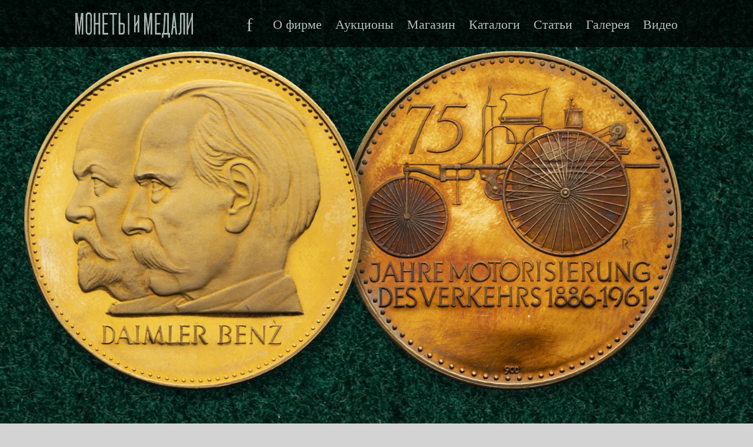

--- FILE ---
content_type: text/html; charset=UTF-8
request_url: https://numismat.ru/?au=34&per=0&descr=&material=0&nominal=0&lottype=0&ordername=5&orderdirection=ASC&num=10&b=0&f=0&p=0&&page=4
body_size: 4948
content:
<!DOCTYPE html>
<html lang="ru">
<head>
	<title>Монеты и Медали</title>
	<meta name="Description" content="Первая специально-нумизматическая фирма Монеты и Медали.">
	<!--link rel="preload" as="font" href="https://avgays.ru/Fonts/metaff-normalsc-webfont.woff2" type="font/woff2" crossorigin="anonymous">
	<link rel="preload" as="font" href="https://avgays.ru/Fonts/metaff-normal-webfont.woff2" type="font/woff2" crossorigin="anonymous">
	<link rel="preload" as="font" href="https://avgays.ru/Fonts/metaff-mediumsc-webfont.woff2" type="font/woff2" crossorigin="anonymous">
	<link rel="preload" as="font" href="https://avgays.ru/Fonts/metaff-normalitalic-webfont.woff2" type="font/woff2" crossorigin="anonymous">
	<link rel="preload" as="font" href="https://avgays.ru/Fonts/modernpics-webfont.woff2" type="font/woff2" crossorigin="anonymous"-->

	<link rel="preload" as="font" href="/Fonts/metaff-normalsc-webfont.woff2" type="font/woff2" crossorigin="anonymous">
	<link rel="preload" as="font" href="/Fonts/metaff-normal-webfont.woff2" type="font/woff2" crossorigin="anonymous">
	<link rel="preload" as="font" href="/Fonts/metaff-mediumsc-webfont.woff2" type="font/woff2" crossorigin="anonymous">
	<link rel="preload" as="font" href="/Fonts/metaff-normalitalic-webfont.woff2" type="font/woff2" crossorigin="anonymous">
	<link rel="preload" as="font" href="/Fonts/modernpics-webfont.woff2" type="font/woff2" crossorigin="anonymous">
	
	<meta name="viewport" content="width=device-width, initial-scale=1" />
	<meta name="verify-v1" content="j70kLyHW9TY1Z7R2FE0LvpQ4KyWWFeVIQdT+9kYPqAo=" />
	<meta name="yandex-verification" content="64a6c75a0e5be220" />
	<meta name="theme-color" content="lightgray"/>
	<link rel="alternate" type="application/rss+xml" title="Монеты и медали: Новости"  href="http://www.numismat.ru/rss/news.xml">
	<link rel="manifest" href="/manifest.json">

	<!-- link rel="stylesheet" href="/css/mim15fonts.css" -->

	
	<!--script src="https://avgays.ru/javascripts/loadCSS.js" async onload="loadCSS('https://avgays.ru/css/mim15fonts.css');"></script-->
	<script src="/javascripts/loadCSS.js" async onload="loadCSS('https://avgays.ru/css/mim15fonts.css');"></script>
	
	


	
	<link rel="stylesheet" href="/css/mim15.css?4" />
	<style>
	
	#top_banner p {position:absolute;font-weight:900;font-size:4em;line-height:0.5em;text-shadow:-1px -1px 4px black;text-align:right;bottom:1em;right:1em;color:white;opacity:0;-webkit-transition:all 500ms ease-in;-moz-transition:all 500ms ease-in;-ms-transition:all 500ms ease-in;-o-transition:all 500ms ease-in;transition:all 500ms ease-in;}
	#top_banner:hover p{opacity:1;display: block;}
	#top_banner a:hover {background:none;}
	.jcarousel img, .jcarousel picture {width:100%;max-width: 1850px; max-height: 926px;min-height: 280px;background-repeat:no-repeat;background-size:cover; background-position:center; object-fit: cover;}
	.jcarousel-pagination a {text-decoration: none;display: inline-block;font-size: 11px;height: 10px;width: 10px;line-height: 10px;background: #fff;color: #4E443C;border-radius: 10px;text-indent: -9999px;margin-right: 20px;-webkit-box-shadow: 0 0 2px #4E443C;box-shadow: 0 0 2px #4E443C;}
	.jcarousel-pagination a.active {background: #4E443C;color: #fff;opacity: 1;-webkit-box-shadow: 0 0 2px #F0EFE7;box-shadow: 0 0 2px #F0EFE7;}
	.jcarousel {position: relative;overflow: hidden;}
	.jcarousel ul {width:1050%;position:relative;list-style:none;margin:0;padding: 0;}
	.jcarousel li {float:left;position:relative;}
	.jcarousel-pagination {position:absolute;bottom:1em;right:1em;}
	#lbaners {width:100%;overflow:hidden;}
	#lbaner {width:140%;height:140px;overflow:hidden;margin:6px auto 6px auto;}
	#lbaners li {width:200px;height:140px;margin-left:6px;overflow:hidden;display:block;float:left;}
	#lbaners li *{-webkit-transition:all 500ms ease-in;-moz-transition:all 500ms ease-in;-ms-transition:all 500ms ease-in;-o-transition:all 500ms ease-in;transition:all 500ms ease-in;	}
	#lbaners li:first-of-type {margin-left:0;}
	#lbaners li:hover *{-webkit-transition:all 500ms ease-in;-moz-transition:all 500ms ease-in;-ms-transition:all 500ms ease-in;-o-transition:all 500ms ease-in;transition:all 500ms ease-in;}
	#lbaners li p {position:relative;top:-45px;left:100px;opacity: 0;text-shadow: 2px 2px 1px black}
	/*#lbaners li p {position:relative;top:-30px;left:130px;opacity: 0;text-shadow: 2px 2px 1px black}*/
	#lbaners li:hover p {opacity: 1;color:lightgray;}
	#lbaners li img{opacity:0.5;width:200px;height:140px;}	
	#lbaners li:hover img{-webkit-transform: scale(1.2, 1.2);-moz-transform: scale(1.2, 1.2);-ms-transform: scale(1.2, 1.2);-o-transform: scale(1.2, 1.2);transform: scale(1.2, 1.2);opacity:1;}
	@media screen and (max-width: 400px) {
		#top_banner p  {font-size:2em;}		
		#lbaners li img {width:100px;height:70px;}
		#lbaners li {width:100px;height:70px;margin-left:3px;}
		#lbaner {height:70px;margin: 3px auto 3px auto;}
		.jcarousel-pagination {display:none;}
	}
	</style>
</head>
<body>


<script src='https://www.google.com/recaptcha/api.js' async></script>




<script async src="https://www.googletagmanager.com/gtag/js?id=G-0NELLFW63Y"></script>
<script>
//	(function(i,s,o,g,r,a,m){i['GoogleAnalyticsObject']=r;i[r]=i[r]||function(){(i[r].q=i[r].q||[]).push(arguments)},i[r].l=1*new Date();a=s.createElement(o), m=s.getElementsByTagName(o)[0];a.async=1;a.src=g;m.parentNode.insertBefore(a,m)})(window,document,'script','//www.google-analytics.com/analytics.js','ga');ga('create', 'UA-370507-3', 'auto');ga('send', 'pageview');

window.dataLayer = window.dataLayer || [];
function gtag(){dataLayer.push(arguments);}
gtag('js', new Date());
gtag('config', 'G-0NELLFW63Y');

(function(m,e,t,r,i,k,a){m[i]=m[i]||function(){(m[i].a=m[i].a||[]).push(arguments)}; m[i].l=1*new Date();k=e.createElement(t),a=e.getElementsByTagName(t)[0],k.async=1,k.src=r,a.parentNode.insertBefore(k,a)})
(window, document, "script", "https://mc.yandex.ru/metrika/tag.js", "ym");
ym(739168, "init", {clickmap:true,trackLinks:true,accurateTrackBounce:true});

//	(function (d, w, c) {(w[c] = w[c] || []).push(function() {try {w.yaCounter27906936 = new Ya.Metrika({id:27906936,webvisor:true,clickmap:true,trackLinks:true,accurateTrackBounce:true});} catch(e) { }});var n = d.getElementsByTagName("script")[0],s = d.createElement("script"),f = function () { n.parentNode.insertBefore(s, n); };s.type = "text/javascript"; s.async = true; s.src = (d.location.protocol == "https:" ? "https:" : "http:") + "//mc.yandex.ru/metrika/watch.js";if (w.opera == "[object Opera]") {d.addEventListener("DOMContentLoaded", f, false);} else { f(); }})(document, window, "yandex_metrika_callbacks");
	</script>
<header>
	<div id="tmenu2">
		<a id="logo" href="/" title="« home"><img src="/images/mimLogo.svg" alt="МиМ"></a>
		<nav>
			<ul>
				<li class="mn0">
					<span id="b_login"  ><a id="b_login_a">f</a></span>
				</li>
				<li class="mn1">
					<a href="/company.shtml">О фирме</a>
				</li>
				<li class="mn2">
					<a href="/auction.shtml">Аукционы</a>
				</li>
				<li class="mn3">
					<a href="/shop.shtml">Магазин</a>
				</li>
				<li class="mn4">
					<a href="/sprav.shtml">Каталоги</a>
				</li>
				<li  class="mn5">
					<a href="/articles.shtml">Статьи</a>
				</li>
				<li  class="mn6">
					<a href="/gallery.shtml">Галерея</a>
				</li>
				<li  class="mn6">
					<a href="https://www.youtube.com/@numismatMiM" target="_blank">Видео</a>
				</li>
			</ul>
		</nav>
		<p onclick='tmenu();'>ś</p>
	</div>
</header>
<div id="div_login" class="tooltip"></div>
<div id="close_login" >X</div>


<div style='max-width:1850px; overflow:hidden; margin:auto; max-height:926px;'>
	<div class='jcarousel'>
		<ul id='top_banner'>
		<li><a href='au.shtml?au=1069'>
			<picture>
				<!--source srcset='/tbaners/tb-1069-1l.webp 1x, /tbaners/tb-1069-1l2.webp 2x' media='(max-width: 400px)' type='image/webp'>
				<source srcset='/tbaners/tb-1069-1.webp' type='image/webp'>
				<img src='/tbaners/tb-1069-1.jpg' alt='Интернет-аукцион 69' loading='lazy' /-->
				<source srcset='/tbaners/tb-1069-1l.webp 1x, /tbaners/tb-1069-1l2.webp 2x' media='(max-width: 400px)' type='image/webp'>
				<source srcset='/tbaners/tb-1069-1.webp' type='image/webp'>
				<img src='/tbaners/tb-1069-1.jpg' alt='Интернет-аукцион 69' loading='lazy' />
			</picture>
		</a><p>Интернет-аукцион 69<br>23.01.26</p></li>
		<li><a href='au.shtml?au=1069'>
			<picture>
				<!--source srcset='/tbaners/tb-1069-2l.webp 1x, /tbaners/tb-1069-2l2.webp 2x' media='(max-width: 400px)' type='image/webp'>
				<source srcset='/tbaners/tb-1069-2.webp' type='image/webp'>
				<img src='/tbaners/tb-1069-2.jpg' alt='Интернет-аукцион 69' loading='lazy' /-->
				<source srcset='/tbaners/tb-1069-2l.webp 1x, /tbaners/tb-1069-2l2.webp 2x' media='(max-width: 400px)' type='image/webp'>
				<source srcset='/tbaners/tb-1069-2.webp' type='image/webp'>
				<img src='/tbaners/tb-1069-2.jpg' alt='Интернет-аукцион 69' loading='lazy' />
			</picture>
		</a><p>Интернет-аукцион 69<br>23.01.26</p></li>
		<li><a href='au.shtml?au=1069'>
			<picture>
				<!--source srcset='/tbaners/tb-1069-3l.webp 1x, /tbaners/tb-1069-3l2.webp 2x' media='(max-width: 400px)' type='image/webp'>
				<source srcset='/tbaners/tb-1069-3.webp' type='image/webp'>
				<img src='/tbaners/tb-1069-3.jpg' alt='Интернет-аукцион 69' loading='lazy' /-->
				<source srcset='/tbaners/tb-1069-3l.webp 1x, /tbaners/tb-1069-3l2.webp 2x' media='(max-width: 400px)' type='image/webp'>
				<source srcset='/tbaners/tb-1069-3.webp' type='image/webp'>
				<img src='/tbaners/tb-1069-3.jpg' alt='Интернет-аукцион 69' loading='lazy' />
			</picture>
		</a><p>Интернет-аукцион 69<br>23.01.26</p></li>
		<li><a href='au.shtml?au=1069'>
			<picture>
				<!--source srcset='/tbaners/tb-1069-4l.webp 1x, /tbaners/tb-1069-4l2.webp 2x' media='(max-width: 400px)' type='image/webp'>
				<source srcset='/tbaners/tb-1069-4.webp' type='image/webp'>
				<img src='/tbaners/tb-1069-4.jpg' alt='Интернет-аукцион 69' loading='lazy' /-->
				<source srcset='/tbaners/tb-1069-4l.webp 1x, /tbaners/tb-1069-4l2.webp 2x' media='(max-width: 400px)' type='image/webp'>
				<source srcset='/tbaners/tb-1069-4.webp' type='image/webp'>
				<img src='/tbaners/tb-1069-4.jpg' alt='Интернет-аукцион 69' loading='lazy' />
			</picture>
		</a><p>Интернет-аукцион 69<br>23.01.26</p></li>
		<li><a href='au.shtml?au=1069'>
			<picture>
				<!--source srcset='/tbaners/tb-1069-5l.webp 1x, /tbaners/tb-1069-5l2.webp 2x' media='(max-width: 400px)' type='image/webp'>
				<source srcset='/tbaners/tb-1069-5.webp' type='image/webp'>
				<img src='/tbaners/tb-1069-5.jpg' alt='Интернет-аукцион 69' loading='lazy' /-->
				<source srcset='/tbaners/tb-1069-5l.webp 1x, /tbaners/tb-1069-5l2.webp 2x' media='(max-width: 400px)' type='image/webp'>
				<source srcset='/tbaners/tb-1069-5.webp' type='image/webp'>
				<img src='/tbaners/tb-1069-5.jpg' alt='Интернет-аукцион 69' loading='lazy' />
			</picture>
		</a><p>Интернет-аукцион 69<br>23.01.26</p></li>
		</ul>
		<div class='jcarousel-pagination'></div>
	</div>
</div>
<div style='max-width:1850px; overflow:hidden; margin:auto;'>
	<hr class='sep' />
	<div id='lbaners'>
		<ul id='lbaner' style='background-color: lightgray;'>
		 <li><a href='au.shtml?au=1069&lot=16'>
			<picture>
				<!--source srcset='/lbaners/lb1069-16.webp' type='image/webp'>
				<img src='/lbaners/lb1069-16.jpg' alt='Интернет-аукцион 69. Лот 16' /-->
				<source srcset='/lbaners/lb1069-16.webp' type='image/webp'>
				<img src='/lbaners/lb1069-16.jpg' alt='Интернет-аукцион 69. Лот 16' />
			</picture>
		</a><p>Лот 16</p></li>
		 <li><a href='au.shtml?au=1069&lot=20'>
			<picture>
				<!--source srcset='/lbaners/lb1069-20.webp' type='image/webp'>
				<img src='/lbaners/lb1069-20.jpg' alt='Интернет-аукцион 69. Лот 20' /-->
				<source srcset='/lbaners/lb1069-20.webp' type='image/webp'>
				<img src='/lbaners/lb1069-20.jpg' alt='Интернет-аукцион 69. Лот 20' />
			</picture>
		</a><p>Лот 20</p></li>
		 <li><a href='au.shtml?au=1069&lot=174'>
			<picture>
				<!--source srcset='/lbaners/lb1069-174.webp' type='image/webp'>
				<img src='/lbaners/lb1069-174.jpg' alt='Интернет-аукцион 69. Лот 174' /-->
				<source srcset='/lbaners/lb1069-174.webp' type='image/webp'>
				<img src='/lbaners/lb1069-174.jpg' alt='Интернет-аукцион 69. Лот 174' />
			</picture>
		</a><p>Лот 174</p></li>
		 <li><a href='au.shtml?au=1069&lot=191'>
			<picture>
				<!--source srcset='/lbaners/lb1069-191.webp' type='image/webp'>
				<img src='/lbaners/lb1069-191.jpg' alt='Интернет-аукцион 69. Лот 191' /-->
				<source srcset='/lbaners/lb1069-191.webp' type='image/webp'>
				<img src='/lbaners/lb1069-191.jpg' alt='Интернет-аукцион 69. Лот 191' />
			</picture>
		</a><p>Лот 191</p></li>
		 <li><a href='au.shtml?au=1069&lot=222'>
			<picture>
				<!--source srcset='/lbaners/lb1069-222.webp' type='image/webp'>
				<img src='/lbaners/lb1069-222.jpg' alt='Интернет-аукцион 69. Лот 222' /-->
				<source srcset='/lbaners/lb1069-222.webp' type='image/webp'>
				<img src='/lbaners/lb1069-222.jpg' alt='Интернет-аукцион 69. Лот 222' />
			</picture>
		</a><p>Лот 222</p></li>
		 <li><a href='au.shtml?au=1069&lot=249'>
			<picture>
				<!--source srcset='/lbaners/lb1069-249.webp' type='image/webp'>
				<img src='/lbaners/lb1069-249.jpg' alt='Интернет-аукцион 69. Лот 249' /-->
				<source srcset='/lbaners/lb1069-249.webp' type='image/webp'>
				<img src='/lbaners/lb1069-249.jpg' alt='Интернет-аукцион 69. Лот 249' />
			</picture>
		</a><p>Лот 249</p></li>
		 <li><a href='au.shtml?au=1069&lot=341'>
			<picture>
				<!--source srcset='/lbaners/lb1069-341.webp' type='image/webp'>
				<img src='/lbaners/lb1069-341.jpg' alt='Интернет-аукцион 69. Лот 341' /-->
				<source srcset='/lbaners/lb1069-341.webp' type='image/webp'>
				<img src='/lbaners/lb1069-341.jpg' alt='Интернет-аукцион 69. Лот 341' />
			</picture>
		</a><p>Лот 341</p></li>
		 <li><a href='au.shtml?au=1069&lot=607'>
			<picture>
				<!--source srcset='/lbaners/lb1069-607.webp' type='image/webp'>
				<img src='/lbaners/lb1069-607.jpg' alt='Интернет-аукцион 69. Лот 607' /-->
				<source srcset='/lbaners/lb1069-607.webp' type='image/webp'>
				<img src='/lbaners/lb1069-607.jpg' alt='Интернет-аукцион 69. Лот 607' />
			</picture>
		</a><p>Лот 607</p></li>
		 <li><a href='au.shtml?au=1069&lot=1269'>
			<picture>
				<!--source srcset='/lbaners/lb1069-1269.webp' type='image/webp'>
				<img src='/lbaners/lb1069-1269.jpg' alt='Интернет-аукцион 69. Лот 1269' /-->
				<source srcset='/lbaners/lb1069-1269.webp' type='image/webp'>
				<img src='/lbaners/lb1069-1269.jpg' alt='Интернет-аукцион 69. Лот 1269' />
			</picture>
		</a><p>Лот 1269</p></li>
		</ul>
	</div>
	<hr class='sep' />
</div>
<div style="max-width: 1048px;margin: auto;background-color: lightgray;" >
<footer>
	<ul>
		<li><a href="company.shtml">О фирме</a></li>
		<li><ul>
			<li><a href="company.shtml#shema">Схема проезда</a></li>
			<li><a href="company.shtml#experts">Наши специалисты</a></li>
			<li><a href="company.shtml#news">Новости</a></li>
			<li><a href="articles.shtml?id=468">Конфиденциальность</a></li>
		</ul></li>	
		
		
		<li> <a href="http://vk.com/monetyimedali">ВКонтакте</a></li>
		
	</ul>
	<ul>
		<li><a href="auction.shtml">Аукционы</a></li>
		<li><ul>
			<li><a href="articles.shtml?id=142">Регистрация заочного участия</a></li>
			<li><a href="reg.shtml">Регистрация очного участия</a></li>
			<li><a href="articles.shtml?id=461">Очные аукционы. Положения</a></li>
			<li><a href="articles.shtml?id=539">Интернет аукционы. Положения</a></li>
			<!--li><a href="articles.shtml?id=460">Условия для сдатчиков</a></li-->
			<li><a href="articles.shtml?id=459">Условия для участников</a></li>
			
			<li><a href="video.shtml">Видеотрансляция аукциона</a></li>
		</ul></li>

	</ul>
	<ul>
		<li><a href="shop.shtml">Магазин</a></li>
		<li><ul>
			<li><a href="articles.shtml?id=462">О магазине</a></li>
			<li><a href="shop.shtml?shop=30">Русские монеты</a></li>
			<li><a href="shop.shtml?shop=36">Иностранные монеты</a></li>
			<li><a href="shop.shtml?shop=38">Банкноты</a></li>
			<li><a href="shop.shtml?shop=31">Ордена</a></li>
			<li><a href="shop.shtml">Другое</a></li>
		</ul></li>

	</ul>
	<ul>
		<li><a href="sprav.shtml">Каталоги</a></li>
		<li><ul>
			<li><a href="catalog_r.shtml">Каталог русских монет</a></li>
			<li><a href="catalog_s.shtml">Каталог советских монет</a></li>
			<li><a href="gkcatalogs.shtml">Георгиевские кавалеры</a></li>
			<li><a href="fakes.shtml">Образцы подделок</a></li>
			<!--li><a href="library.shtml">Наша библиотека</a></li-->
		</ul></li>
		<li> <a href="articles.shtml">Статьи</a></li>
		<li> <a href="https://www.youtube.com/@numismatMiM" target="_blank">Видео</a></li>
	</ul>
	<hr class="slogan" />
	<div class="slogan">Научная постановка дела</div>
	<div class="copyright">© Монеты и Медали, 2015</div>
</footer>
</div>
<script type="application/ld+json">
	{
		"@context": "http://schema.org",
		"@id": "https://www.numismat.ru/#organization",
		"@type": "Organization",
		"name": "Монеты и Медали",
		"url": "https://www.numismat.ru/",
		"logo": "https://www.numismat.ru/images/MiM-512x512.png",
		"contactPoint": [
			{
				"@type": "ContactPoint",
				"telephone": "+7-495-956-36-29",
				"contactType": "sales",
				"areaServed": [ "RU" ],
                "availableLanguage":  ["Russian", "English"]
			}
		],
		"sameAs": [
			"https://vk.com/monetyimedali",
			"https://plus.google.com/+NumismatRus"
		]
	}
</script>
</div>
<script src="https://ajax.googleapis.com/ajax/libs/jquery/3.5.1/jquery.min.js"></script>

<!--script src="https://avgays.ru/javascripts/script.js?5"></script>
<script src="https://avgays.ru/javascripts/modernizr-custom.min.js"></script>
<script src="https://avgays.ru/javascripts/jquery.jcarousel.min.3.9.js"></script>
<script src="https://avgays.ru/javascripts/jquery.jcarousel-swipe.min.js"></script-->

<script src="/javascripts/script.js?5"></script>
<script src="/javascripts/modernizr-custom.min.js"></script>
<script src="/javascripts/jquery.jcarousel.min.3.9.js"></script>
<script src="/javascripts/jquery.jcarousel-swipe.min.js"></script>
<script>	
$(function() {
    $('.jcarousel')
		.on('jcarousel:create jcarousel:reload', function() {
		    var element = $(this), width = element.innerWidth();
			element.jcarousel('items').css('width', width + 'px');
		})	
        .jcarousel({
			wrap: 'circular',
			center: true,
			animation: {
				duration: 2400,
				easing:   'ease-in-out',
				complete: function() {
				}
			},
			transitions: Modernizr.csstransitions ? {
				transforms:   Modernizr.csstransforms,
				transforms3d: Modernizr.csstransforms3d,
				easing:       'ease-in-out'
			} : false
        })
		.hover(function() {
			 $(this).jcarouselAutoscroll('stop');
			}, function() {  $(this).jcarouselAutoscroll('start');})
		
		.jcarouselSwipe()
        .jcarouselAutoscroll({
            interval: 3000,
            target: '+=1',
            autostart: true
        });
	$('.jcarousel-pagination')
	    .on('jcarouselpagination:active', 'a', function() {
			$(this).addClass('active');
        })
        .on('jcarouselpagination:inactive', 'a', function() {
			$(this).removeClass('active');
        })
        .on('click', function(e) {
			e.preventDefault();
        })
		.jcarouselPagination({
		    item: function(page) {
		        return '<a href="#' + page + '"> </a>';
		    }
		});
});

		jQuery(document).ready(function() {
			var header = $('header').first();
			function adjustHeaderSize() {
			        if ($(document).scrollTop() <= 89) {
			            if (header.hasClass('collapsed')) header.removeClass('collapsed');
			        } else {
			            if (!header.hasClass('collapsed')) header.addClass('collapsed');
			        }
			}
			$(document).scroll(function() {
				adjustHeaderSize();
			});
			adjustHeaderSize();
			divLogin=document.getElementById("div_login");
			divClose =document.getElementById("close_login");
			$("#b_login_a").click(function(){
				b_login_click();
			});
		});
		


	</script>
</body>
</html>

--- FILE ---
content_type: image/svg+xml
request_url: https://numismat.ru/images/mimLogo.svg
body_size: 1273
content:
<?xml version="1.0" encoding="utf-8"?>
<!-- Generator: Adobe Illustrator 16.0.3, SVG Export Plug-In . SVG Version: 6.00 Build 0)  -->
<!DOCTYPE svg PUBLIC "-//W3C//DTD SVG 1.1//EN" "http://www.w3.org/Graphics/SVG/1.1/DTD/svg11.dtd">
<svg version="1.1" id="Слой_1" xmlns="http://www.w3.org/2000/svg" xmlns:xlink="http://www.w3.org/1999/xlink" x="0px" y="0px"
	 width="1417.323px" height="325.984px" viewBox="0 0 1417.323 325.984" enable-background="new 0 0 1417.323 325.984"
	 xml:space="preserve">
<path fill="#F2F2F3" d="M77.233,288.159h18.942V28.076H70.181L47.899,207.248L25.995,28.076H0v260.083h18.937V96.875l25.248,191.284
	h7.805L77.233,96.875V288.159z M181.641,244.715c0,19.278-8.836,29.116-19.146,29.116c-10.314,0-19.15-9.838-19.15-29.116V68.848
	c0-19.278,8.836-27.225,19.15-27.225c10.31,0,19.146,7.947,19.146,27.225V244.715z M198.947,246.221V60.534
	c0-21.564-16.931-39.338-37.194-39.338c-19.888,0-36.818,17.774-36.818,39.338v185.687c0,21.563,16.93,46.531,36.818,46.531
	C182.743,292.752,198.947,268.16,198.947,246.221 M280.61,288.159h18.059V28.076H280.61v121.348h-38.301V28.076h-18.43v260.083
	h18.43V165.684h38.301V288.159z M327.418,288.159h68.671v-18.912h-48.474V165.684h42.229V149.8h-42.229V46.978h48.474V28.076
	h-68.671V288.159z M466.341,46.978h34.812V28.076h-87.767v18.902h34.445v241.181h18.51V46.978z M577.502,186.1l-0.366,63.494
	c-0.366,13.617-6.255,19.653-19.511,19.653h-16.194V165.684h17.296C570.881,165.684,577.878,167.574,577.502,186.1 M595.9,257.53
	v-78.25c0-25.689-13.978-32.499-36.797-32.499h-17.672V28.076h-18.394v260.083h39.374C583.025,288.159,595.9,277.956,595.9,257.53
	 M633.831,288.159h16.326V28.076h-16.326V288.159z M751.846,262.186h18.272V54.824h-18.272v57.681l-24.857,50.151V54.824h-17.891
	v207.362h17.891v-65.984l24.857-50.141V262.186z M907.064,288.159h18.922V28.076h-25.995l-21.9,179.172L855.816,28.076h-25.995
	v260.083h18.932V96.875l25.264,191.284h7.785l25.263-191.284V288.159z M960.487,288.159h68.281v-18.912h-48.453V165.684h42.58V149.8
	h-42.58V46.978h48.453V28.076h-68.281V288.159z M1107.627,269.582h-34.166c10.772-128.328,13.375-156.711,13.74-222.573h20.426
	V269.582z M1120.614,325.984h18.576v-56.402h-12.265V28.076h-58.301c0,84.418-1.108,90.851-13.364,241.506h-12.245v56.402h18.557
	v-37.479h59.042V325.984z M1198.681,190.621h-16.137l8.068-90.718L1198.681,190.621z M1208.58,288.159h18.332l-27.133-260.083
	h-18.699l-27.134,260.083h18.698l8.069-81.277h19.431L1208.58,288.159z M1302.966,288.201h18.068V28.076h-60.108v213.621
	c0,23.068-2.958,32.134-17.714,32.134l-0.365,18.921c34.308,0,36.147-26.096,36.147-49.551V48.116h23.972V288.201z
	 M1417.323,287.773V27.69h-18.069v39.704l-40.558,123.227V28.076h-18.068v260.083h18.068v-48.007l40.558-130.798v178.419H1417.323z"
	/>
</svg>
